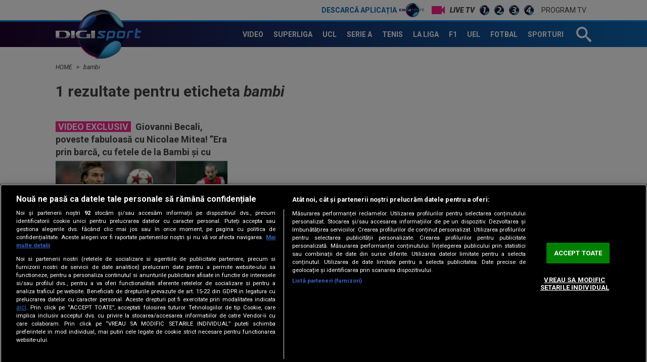

--- FILE ---
content_type: text/javascript;charset=utf-8
request_url: https://id.cxense.com/public/user/id?json=%7B%22identities%22%3A%5B%7B%22type%22%3A%22ckp%22%2C%22id%22%3A%22mkhqdec2dhl7b9p8%22%7D%2C%7B%22type%22%3A%22lst%22%2C%22id%22%3A%22g72aqsh77rpz1xsrdpzdvu3vx%22%7D%2C%7B%22type%22%3A%22cst%22%2C%22id%22%3A%22g72aqsh77rpz1xsrdpzdvu3vx%22%7D%5D%7D&callback=cXJsonpCB2
body_size: 204
content:
/**/
cXJsonpCB2({"httpStatus":200,"response":{"userId":"cx:tgmjbvdngkox5stj1590y4pd:2t9evpc2mutt1","newUser":false}})

--- FILE ---
content_type: text/javascript;charset=utf-8
request_url: https://p1cluster.cxense.com/p1.js
body_size: 99
content:
cX.library.onP1('g72aqsh77rpz1xsrdpzdvu3vx');
